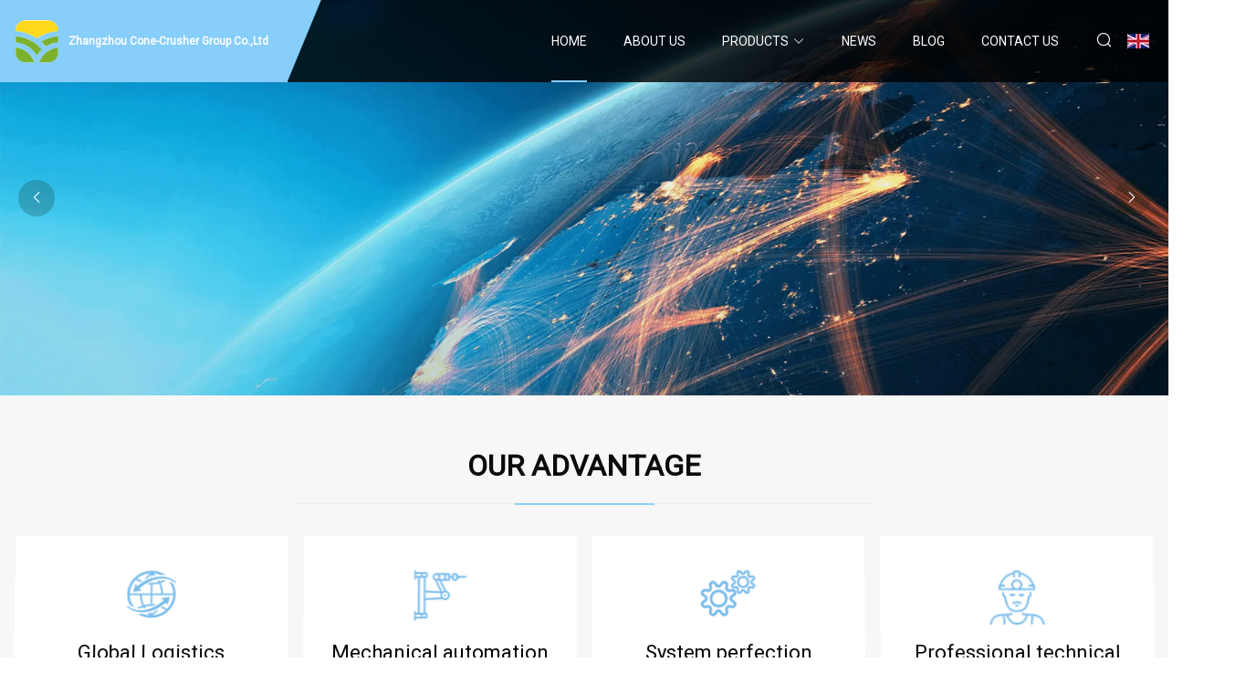

--- FILE ---
content_type: text/html; charset=utf-8
request_url: https://www.gzbagifthe.com/
body_size: 5542
content:
<!doctype html>
<html lang="en">
<head>
<meta charset="utf-8" />
<title>Zhangzhou Cone-Crusher Group Co.,Ltd</title>
<meta name="description" content="Zhangzhou Cone-Crusher Group Co.,Ltd" />
<meta name="keywords" content="Zhangzhou Cone-Crusher Group Co.,Ltd" />
<meta name="viewport" content="width=device-width, initial-scale=1.0" />
<meta name="application-name" content="Zhangzhou Cone-Crusher Group Co.,Ltd" />
<meta name="twitter:card" content="summary" />
<meta name="twitter:title" content="Zhangzhou Cone-Crusher Group Co.,Ltd" />
<meta name="twitter:description" content="Zhangzhou Cone-Crusher Group Co.,Ltd" />
<meta name="twitter:image" content="https://www.gzbagifthe.com/uploadimg/6398987419.png" />
<meta http-equiv="X-UA-Compatible" content="IE=edge" />
<meta property="og:site_name" content="Zhangzhou Cone-Crusher Group Co.,Ltd" />
<meta property="og:type" content="website" />
<meta property="og:title" content="Zhangzhou Cone-Crusher Group Co.,Ltd" />
<meta property="og:description" content="Zhangzhou Cone-Crusher Group Co.,Ltd" />
<meta property="og:url" content="https://www.gzbagifthe.com/" />
<meta property="og:image" content="https://www.gzbagifthe.com/uploadimg/6398987419.png" />
<link href="https://www.gzbagifthe.com/" rel="canonical" />
<link href="https://www.gzbagifthe.com/uploadimg/icons6398987419.png" rel="shortcut icon" type="image/x-icon" />
<link href="https://www.gzbagifthe.com/themes/storefront/images/banner1.webp" rel="preload" as="image" />
<link href="https://www.gzbagifthe.com/themes/storefront/images/banner2.webp" rel="preload" as="image" />
<link href="https://fonts.googleapis.com" rel="preconnect" />
<link href="https://fonts.gstatic.com" rel="preconnect" crossorigin />
<link href="https://fonts.googleapis.com/css2?family=Roboto:wght@400&display=swap" rel="stylesheet" />
<link href="https://www.gzbagifthe.com/themes/storefront/swiper.min.css" rel="stylesheet" />
<link href="https://www.gzbagifthe.com/themes/storefront/aos.css" rel="stylesheet" />
<link href="https://www.gzbagifthe.com/themes/storefront/toast.css" rel="stylesheet" />
<link href="https://www.gzbagifthe.com/themes/storefront/skyblue/style.css" rel="stylesheet" />
<link href="https://www.gzbagifthe.com/themes/storefront/skyblue/home.css" rel="stylesheet" />
<script type="application/ld+json">
[{
"@context": "https://schema.org/",
"@type": "Organization",
"logo": "https://www.gzbagifthe.com/uploadimg/6398987419.png",
"name": "Zhangzhou Cone-Crusher Group Co.,Ltd",
"url": "https://www.gzbagifthe.com/",
"contactPoint": [{
"@type": "ContactPoint",
"email": "tina@gzbagifthe.com"}]},{
"@context": "https://schema.org",
"@type": "WebSite",
"name": "Zhangzhou Cone-Crusher Group Co.,Ltd",
"url": "https://www.gzbagifthe.com/",
"potentialAction": {
"@type": "SearchAction",
"target": {
"@type": "EntryPoint",
"urlTemplate": "https://www.gzbagifthe.com/search?q={search_term_string}"},
"query-input": "required name=search_term_string"
}}]
</script>
</head>
<body class="index">
<!-- header start -->
<header>
  <div class="container">
    <div class="head-logo"><a href="https://www.gzbagifthe.com/" title="Zhangzhou Cone-Crusher Group Co.,Ltd"><img src="/uploadimg/6398987419.png" width="50" height="50" alt="Zhangzhou Cone-Crusher Group Co.,Ltd"><span>Zhangzhou Cone-Crusher Group Co.,Ltd</span></a></div>
    <div class="menu-btn"><em></em><em></em><em></em></div>
    <div class="head-content">
      <nav class="nav">
        <ul>
          <li class="active"><a href="https://www.gzbagifthe.com/">Home</a></li>
          <li><a href="/about-us.html">About us</a></li>
          <li><a href="/products.html">Products</a><em class="iconfont icon-xiangxia"></em>
            <ul class="submenu">
              <li><a href="/cone-crusher-wear-parts.html">Cone Crusher Wear Parts</a></li>
              <li><a href="/jaw-crusher-wear-parts.html">Jaw Crusher Wear Parts</a></li>
              <li><a href="/stone-impact-crusher-parts.html">Stone Impact Crusher Parts</a></li>
            </ul>
          </li>
          <li><a href="/news.html">News</a></li>
          <li><a href="/blog.html">Blog</a></li>
          <li><a href="/contact-us.html">Contact us</a></li>
        </ul>
      </nav>
      <div class="head-search"><em class="iconfont icon-sousuo"></em></div>
      <div class="search-input">
        <input type="text" placeholder="Keyword" id="txtSearch" autocomplete="off">
        <div class="search-btn" onclick="SearchProBtn()" title="Search"><em class="iconfont icon-sousuo" aria-hidden="true"></em></div>
      </div>
      <div class="languagelist">
        <div title="Language" class="languagelist-icon"><span>Language</span></div>
        <div class="languagelist-drop"><span class="languagelist-arrow"></span>
          <ul class="languagelist-wrap">
             <li class="languagelist-active"><a href="https://www.gzbagifthe.com/"><img src="/themes/storefront/images/language/en.png" width="24" height="16" alt="English" title="en">English</a></li>
                                    <li>
                                        <a href="https://fr.gzbagifthe.com/">
                                            <img src="/themes/storefront/images/language/fr.png" width="24" height="16" alt="Français" title="fr">
                                            Français
                                        </a>
                                    </li>
                                    <li>
                                        <a href="https://de.gzbagifthe.com/">
                                            <img src="/themes/storefront/images/language/de.png" width="24" height="16" alt="Deutsch" title="de">
                                            Deutsch
                                        </a>
                                    </li>
                                    <li>
                                        <a href="https://es.gzbagifthe.com/">
                                            <img src="/themes/storefront/images/language/es.png" width="24" height="16" alt="Español" title="es">
                                            Español
                                        </a>
                                    </li>
                                    <li>
                                        <a href="https://it.gzbagifthe.com/">
                                            <img src="/themes/storefront/images/language/it.png" width="24" height="16" alt="Italiano" title="it">
                                            Italiano
                                        </a>
                                    </li>
                                    <li>
                                        <a href="https://pt.gzbagifthe.com/">
                                            <img src="/themes/storefront/images/language/pt.png" width="24" height="16" alt="Português" title="pt">
                                            Português
                                        </a>
                                    </li>
                                    <li>
                                        <a href="https://ja.gzbagifthe.com/"><img src="/themes/storefront/images/language/ja.png" width="24" height="16" alt="日本語" title="ja"> 日本語</a>
                                    </li>
                                    <li>
                                        <a href="https://ko.gzbagifthe.com/"><img src="/themes/storefront/images/language/ko.png" width="24" height="16" alt="한국어" title="ko"> 한국어</a>
                                    </li>
                                    <li>
                                        <a href="https://ru.gzbagifthe.com/"><img src="/themes/storefront/images/language/ru.png" width="24" height="16" alt="Русский" title="ru"> Русский</a>
                                    </li>
           </ul>
        </div>
      </div>
    </div>
  </div>
</header>
<!-- main end -->
<!-- main start -->

<main>
  <!-- banner -->
  <section class="home-banner">
    <div class="swiper homebanner">
      <div class="swiper-wrapper">
        <div class="swiper-slide"><img src="/themes/storefront/images/banner1.webp" alt="Engaged with a renowned industry leader" />
          <div class="homebanner-text">
            <div class="title">Engaged with a renowned industry leader</div>
          </div>
        </div>
        <div class="swiper-slide"><img src="/themes/storefront/images/banner2.webp" alt="Engaged with a renowned industry leader" />
          <div class="homebanner-text">
            <div class="title">Engaged with a renowned industry leader</div>
          </div>
        </div>
      </div>
      <div class="homebanner-next"><em class="iconfont icon-xiangyou"></em></div>
      <div class="homebanner-prev"><em class="iconfont icon-xiangzuo"></em></div>
      <div class="swiper-pagination"></div>
    </div>
  </section>  
  <!-- adv -->
  <section class="home-adv">
    <div class="container">
      <div class="home-title" data-aos="fade-up">OUR ADVANTAGE</div>
      <div class="home-des" data-aos="fade-up"><em></em></div>
      <ul class="homeadv-list" data-aos="flip-down">
        <li>
          <div class="img"><img src="/themes/storefront/skyblue/adv-1.webp" width="53" height="53" alt="Global Logistics" /><img src="/themes/storefront/images/global-11.webp" width="53" height="53" alt="Global Logistics" /></div>
          <p class="title">Global Logistics</p>
          <p class="text line2">As long as you buy our products, no matter where you are, will give you the best logistics service.</p>
        </li>
        <li>
          <div class="img"><img src="/themes/storefront/skyblue/adv-2.webp" width="57" height="56" alt="Mechanical automation" /><img src="/themes/storefront/images/global-22.webp" width="57" height="56" alt="Mechanical automation" /></div>
          <p class="title">Mechanical automation</p>
          <p class="text line2">Committed to making construction work easier, faster and safer.</p>
        </li>
        <li>
          <div class="img"><img src="/themes/storefront/skyblue/adv-3.webp" width="60" height="51" alt="System perfection" /><img src="/themes/storefront/images/global-33.webp" width="60" height="51" alt="System perfection" /></div>
          <p class="title">System perfection</p>
          <p class="text line2">builds a better future through sustainable and innovative solutions.</p>
        </li>
        <li>
          <div class="img"><img src="/themes/storefront/skyblue/adv-4.webp" width="60" height="51" alt="Professional technical personnel" /><img src="/themes/storefront/images/global-44.webp" width="60" height="51" alt="Professional technical personnel" /></div>
          <p class="title">Professional technical personnel</p>
          <p class="text line2">Our employees deliver technology leading products, systems, software and services to our customers.</p>
        </li>
      </ul>
    </div>
  </section>  
  <!-- recommended -->
  <section class="home-recommended">
    <div class="container">
      <div class="home-title" data-aos="fade-up">RECOMMENDED PRODUCT</div>
      <div class="home-des" data-aos="fade-up"><em></em></div>
      <ul class="homerecommended-list" data-aos="zoom-in">
        <li><a href="/products/ahigh-chrome-blow-bar-suit-impact-crusher-ci224-ci234-ci225-stone-crushing-wear-parts-sulier.html" class="img lazy-wrap" title="High Chrome Blow Bar Suit Impact Crusher Ci224 Ci234 Ci225 Stone Crushing Wear Parts Supplier"><img data-src="/uploads/s/7ba979e23ada4fa4b3d4f436d164f1e7.webp" class="lazy" alt="High Chrome Blow Bar Suit Impact Crusher Ci224 Ci234 Ci225 Stone Crushing Wear Parts Supplier" /><span class="lazy-load"></span></a>
        <a href="/products/ahigh-chrome-blow-bar-suit-impact-crusher-ci224-ci234-ci225-stone-crushing-wear-parts-sulier.html" class="info"><span class="title">High Chrome Blow Bar Suit Impact Crusher Ci224 Ci234 Ci225 Stone Crushing Wear Parts Supplier</span></a></li>        <li><a href="/products/amining-machine-cast-steel-wear-jaw-crusher-spare-parts.html" class="img lazy-wrap" title="Mining Machine Cast Steel Wear Jaw Crusher Spare Parts"><img data-src="/uploads/s/db4446de2a1148e3bf826d3817c53b69.webp" class="lazy" alt="Mining Machine Cast Steel Wear Jaw Crusher Spare Parts" /><span class="lazy-load"></span></a>
        <a href="/products/amining-machine-cast-steel-wear-jaw-crusher-spare-parts.html" class="info"><span class="title">Mining Machine Cast Steel Wear Jaw Crusher Spare Parts</span></a></li>        <li><a href="/products/amn18cr2-casting-wear-parts-bowl-liner-suit-hp300-cone-crusher-wear-parts.html" class="img lazy-wrap" title="Mn18cr2 Casting Wear Parts Bowl Liner Suit HP300 Cone Crusher Wear Parts"><img data-src="/uploads/s/3d422e4ade234c07bade16933f9843c1.webp" class="lazy" alt="Mn18cr2 Casting Wear Parts Bowl Liner Suit HP300 Cone Crusher Wear Parts" /><span class="lazy-load"></span></a>
        <a href="/products/amn18cr2-casting-wear-parts-bowl-liner-suit-hp300-cone-crusher-wear-parts.html" class="info"><span class="title">Mn18cr2 Casting Wear Parts Bowl Liner Suit HP300 Cone Crusher Wear Parts</span></a></li>      </ul>
    </div>
  </section>  
  <!-- about -->
  <section class="home-about">
    <div class="container">
      <div class="homeabout-info" data-aos="fade-left">
        <div class="p1">ABOUT US</div>
        <h1 class="p2">Zhangzhou Cone-Crusher Group Co.,Ltd</h1>
        <div class="p3">
          <p>Zhangzhou Cone-Crusher Group Co., Ltd. is a leading manufacturer and exporter of cone crusher wear parts and jaw crusher wear parts. With years of experience in the industry, we have built a strong reputation for delivering high-quality products and reliable services to our clients worldwide.Our company is dedicated to producing durable and efficie</p>
        </div>
      </div>
      <div class="homeabout-odds">
        <div class="item" data-aos="fade-left"><img src="/themes/storefront/images/about-icon-3.webp" width="52" height="52" alt="Rich industry experience" /><span class="title">Rich industry experience</span>
          <p class="text line3">The company was founded in 1941 by brothers Eugen and Martin Hilti.</p>
        </div>
        <div class="item" data-aos="fade-left"><img src="/themes/storefront/images/about-icon-2.webp" width="50" height="50" alt="Advanced technology" /><span class="title">Advanced technology</span>
          <p class="text line3">Transform lives, shape tomorrow. Embrace the future</p>
        </div>
        <div class="item" data-aos="fade-left"><img src="/themes/storefront/images/about-icon-1.webp" width="65" height="49" alt="Full service" /><span class="title">Full service</span>
          <p class="text line3">Simplify your life. Comprehensive support. Superior quality.</p>
        </div>
      </div>
    </div>
  </section>  
  <!-- products -->
  <section class="home-products">
    <div class="container">
      <div class="home-title" data-aos="fade-up">HOT PRODUCT</div>
      <div class="home-des" data-aos="fade-up"><em></em></div>
      <ul class="homeproducts-list" data-aos="zoom-in">
        <li>
          <div class="homeproducts-img"><a href="/products/aprotection-liner-for-hp800-cone-crusher-wear-spare-parts.html" class="lazy-wrap" title="Protection Liner for HP800 Cone Crusher Wear Spare Parts"><img data-src="/uploads/s/bee9c8a90e934cae93afbe7a3d6c403a.webp" class="lazy" alt="Protection Liner for HP800 Cone Crusher Wear Spare Parts" /><span class="lazy-load"></span></a></div>
          <div class="homeproducts-info"><a href="/products/aprotection-liner-for-hp800-cone-crusher-wear-spare-parts.html" class="title line2">Protection Liner for HP800 Cone Crusher Wear Spare Parts</a>
          <a href="/products/aprotection-liner-for-hp800-cone-crusher-wear-spare-parts.html" class="more" rel="nofollow" title="Protection Liner for HP800 Cone Crusher Wear Spare Parts">read more<em class="iconfont icon-xiangyou3fill"></em></a></div>
        </li>        <li>
          <div class="homeproducts-img"><a href="/products/amanganese-steel-alloy-castings-suit-hp200-cone-crusher-spare-wear-parts-mn18cr2.html" class="lazy-wrap" title="Manganese Steel Alloy Castings Suit HP200 Cone Crusher Spare Wear Parts Mn18cr2"><img data-src="/uploads/s/ed4d9501df8746e39462d054baf2662f.webp" class="lazy" alt="Manganese Steel Alloy Castings Suit HP200 Cone Crusher Spare Wear Parts Mn18cr2" /><span class="lazy-load"></span></a></div>
          <div class="homeproducts-info"><a href="/products/amanganese-steel-alloy-castings-suit-hp200-cone-crusher-spare-wear-parts-mn18cr2.html" class="title line2">Manganese Steel Alloy Castings Suit HP200 Cone Crusher Spare Wear Parts Mn18cr2</a>
          <a href="/products/amanganese-steel-alloy-castings-suit-hp200-cone-crusher-spare-wear-parts-mn18cr2.html" class="more" rel="nofollow" title="Manganese Steel Alloy Castings Suit HP200 Cone Crusher Spare Wear Parts Mn18cr2">read more<em class="iconfont icon-xiangyou3fill"></em></a></div>
        </li>        <li>
          <div class="homeproducts-img"><a href="/products/acone-crusher-wear-parts-high-manganese-steel-partsmining-machinery-parts.html" class="lazy-wrap" title="Cone Crusher Wear Parts/ High Manganese Steel Parts/Mining Machinery Parts"><img data-src="/uploads/s/8367f567feb640c983e407c261186703.webp" class="lazy" alt="Cone Crusher Wear Parts/ High Manganese Steel Parts/Mining Machinery Parts" /><span class="lazy-load"></span></a></div>
          <div class="homeproducts-info"><a href="/products/acone-crusher-wear-parts-high-manganese-steel-partsmining-machinery-parts.html" class="title line2">Cone Crusher Wear Parts/ High Manganese Steel Parts/Mining Machinery Parts</a>
          <a href="/products/acone-crusher-wear-parts-high-manganese-steel-partsmining-machinery-parts.html" class="more" rel="nofollow" title="Cone Crusher Wear Parts/ High Manganese Steel Parts/Mining Machinery Parts">read more<em class="iconfont icon-xiangyou3fill"></em></a></div>
        </li>        <li>
          <div class="homeproducts-img"><a href="/products/ahigh-wear-resistance-concave-and-mantle-cone-crusher-parts.html" class="lazy-wrap" title="High Wear Resistance Concave and Mantle Cone Crusher Parts"><img data-src="/uploads/s/5bc0120ac2dd4bf78a599ea9c87bd5d0.webp" class="lazy" alt="High Wear Resistance Concave and Mantle Cone Crusher Parts" /><span class="lazy-load"></span></a></div>
          <div class="homeproducts-info"><a href="/products/ahigh-wear-resistance-concave-and-mantle-cone-crusher-parts.html" class="title line2">High Wear Resistance Concave and Mantle Cone Crusher Parts</a>
          <a href="/products/ahigh-wear-resistance-concave-and-mantle-cone-crusher-parts.html" class="more" rel="nofollow" title="High Wear Resistance Concave and Mantle Cone Crusher Parts">read more<em class="iconfont icon-xiangyou3fill"></em></a></div>
        </li>      </ul>
    </div>
  </section>  
  <!-- news -->
  <section class="home-news">
    <div class="container">
      <div class="home-title" data-aos="fade-up">News</div>
      <div class="home-des" data-aos="fade-up"><em></em></div>
      <ul class="homenews-list" data-aos="fade-up">
        <li><a href="/news/magna-hosts-inaugural-open-house-pit-amp-quarry.html" class="homenews-img">
          <div class="date"><em class="iconfont icon-riqi"></em>Jun 28, 2025</div></a>
          <div class="homenews-info"><a href="/news/magna-hosts-inaugural-open-house-pit-amp-quarry.html" class="title line1">Magna hosts inaugural open house | Pit &amp; Quarry</a>
            <p class="text line2">Manufacturers Alan Coalter conveyors crushers Jack Kopanski Published May 6, 2025 Magna, the Terex brand established in </p>
            <a href="/news/magna-hosts-inaugural-open-house-pit-amp-quarry.html" class="more" rel="nofollow" title="Magna hosts inaugural open house | Pit &amp; Quarry">read more<em class="iconfont icon-zhixiangyou"></em></a>
          </div>
        </li>        <li><a href="/news/equipment-developments-in-wear-parts-pit-amp-quarry.html" class="homenews-img">
          <div class="date"><em class="iconfont icon-riqi"></em>Jun 24, 2025</div></a>
          <div class="homenews-info"><a href="/news/equipment-developments-in-wear-parts-pit-amp-quarry.html" class="title line1">Equipment developments in wear parts | Pit &amp; Quarry</a>
            <p class="text line2">From the Magazine AmCast crushing equipment equipment P&Q Staff Published Jun 23, 2025 AMCAST takes a customized approac</p>
            <a href="/news/equipment-developments-in-wear-parts-pit-amp-quarry.html" class="more" rel="nofollow" title="Equipment developments in wear parts | Pit &amp; Quarry">read more<em class="iconfont icon-zhixiangyou"></em></a>
          </div>
        </li>        <li><a href="/news/metso-launches-three-nextgeneration-nordberg-hpe-series-cone-crushers-for-mining-and-aggregates-applications-metso-corporation.html" class="homenews-img">
          <div class="date"><em class="iconfont icon-riqi"></em>Mar 26, 2025</div></a>
          <div class="homenews-info"><a href="/news/metso-launches-three-nextgeneration-nordberg-hpe-series-cone-crushers-for-mining-and-aggregates-applications-metso-corporation.html" class="title line1">Metso launches three next-generation Nordberg HPe Series cone crushers for mining and aggregates applications - Metso Corporation</a>
            <p class="text line2">Metso Corporation’s press release on March 25, 2025, at 09:00 a.m. EET Metso is introducing three next-generation cone c</p>
            <a href="/news/metso-launches-three-nextgeneration-nordberg-hpe-series-cone-crushers-for-mining-and-aggregates-applications-metso-corporation.html" class="more" rel="nofollow" title="Metso launches three next-generation Nordberg HPe Series cone crushers for mining and aggregates applications - Metso Corporation">read more<em class="iconfont icon-zhixiangyou"></em></a>
          </div>
        </li>        <li><a href="/news/wearkraft-enters-crusher-parts-market-construction-amp-demolition-recycling.html" class="homenews-img">
          <div class="date"><em class="iconfont icon-riqi"></em>Mar 03, 2025</div></a>
          <div class="homenews-info"><a href="/news/wearkraft-enters-crusher-parts-market-construction-amp-demolition-recycling.html" class="title line1">WearKraft enters crusher parts market - Construction &amp; Demolition Recycling</a>
            <p class="text line2">A new business unit of United States-based Terex Corp. called WearKraft has announced what it calls its official entry i</p>
            <a href="/news/wearkraft-enters-crusher-parts-market-construction-amp-demolition-recycling.html" class="more" rel="nofollow" title="WearKraft enters crusher parts market - Construction &amp; Demolition Recycling">read more<em class="iconfont icon-zhixiangyou"></em></a>
          </div>
        </li>        <li><a href="/blog/magna-hosts-inaugural-open-house-pit-amp-quarry.html" class="homenews-img">
          <div class="date"><em class="iconfont icon-riqi"></em>Jul 01, 2025</div></a>
          <div class="homenews-info"><a href="/blog/magna-hosts-inaugural-open-house-pit-amp-quarry.html" class="title line1">Magna hosts inaugural open house | Pit &amp; Quarry</a>
            <p class="text line2">Manufacturers Alan Coalter conveyors crushers Jack Kopanski Published May 6, 2025 Magna, the Terex brand established in 2024 for large-scale operations, held its first open house in Nashville. With</p>
            <a href="/blog/magna-hosts-inaugural-open-house-pit-amp-quarry.html" class="more" rel="nofollow" title="Magna hosts inaugural open house | Pit &amp; Quarry">read more<em class="iconfont icon-zhixiangyou"></em></a>
          </div>
        </li>        <li><a href="/blog/equipment-developments-in-wear-parts-pit-amp-quarry.html" class="homenews-img">
          <div class="date"><em class="iconfont icon-riqi"></em>Jun 30, 2025</div></a>
          <div class="homenews-info"><a href="/blog/equipment-developments-in-wear-parts-pit-amp-quarry.html" class="title line1">Equipment developments in wear parts | Pit &amp; Quarry</a>
            <p class="text line2">From the Magazine AmCast crushing equipment equipment P&Q Staff Published Jun 23, 2025 AMCAST takes a customized approach to extreme custom crushing , tailoring its manganese alloys to a site’s</p>
            <a href="/blog/equipment-developments-in-wear-parts-pit-amp-quarry.html" class="more" rel="nofollow" title="Equipment developments in wear parts | Pit &amp; Quarry">read more<em class="iconfont icon-zhixiangyou"></em></a>
          </div>
        </li>        <li><a href="/blog/they-steal-from-a-stone-crusher-the-court-requests-detention-for-two-people-telegrafi-telegrafi.html" class="homenews-img">
          <div class="date"><em class="iconfont icon-riqi"></em>Apr 06, 2025</div></a>
          <div class="homenews-info"><a href="/blog/they-steal-from-a-stone-crusher-the-court-requests-detention-for-two-people-telegrafi-telegrafi.html" class="title line1">They steal from a stone crusher, the court requests detention for two people - Telegrafi - Telegrafi</a>
            <p class="text line2">The Basic Prosecutor's Office in Gjakovë has made a request to the Basic Court in Gjakovë, for the determination of the measure of detention against two defendants, XH.M., and BV, with the suspicion</p>
            <a href="/blog/they-steal-from-a-stone-crusher-the-court-requests-detention-for-two-people-telegrafi-telegrafi.html" class="more" rel="nofollow" title="They steal from a stone crusher, the court requests detention for two people - Telegrafi - Telegrafi">read more<em class="iconfont icon-zhixiangyou"></em></a>
          </div>
        </li>        <li><a href="/blog/metso-launches-three-nextgeneration-nordberg-hpe-series-cone-crushers-for-mining-and-aggregates-applications-metso-corporation.html" class="homenews-img">
          <div class="date"><em class="iconfont icon-riqi"></em>Apr 04, 2025</div></a>
          <div class="homenews-info"><a href="/blog/metso-launches-three-nextgeneration-nordberg-hpe-series-cone-crushers-for-mining-and-aggregates-applications-metso-corporation.html" class="title line1">Metso launches three next-generation Nordberg HPe Series cone crushers for mining and aggregates applications - Metso Corporation</a>
            <p class="text line2">Metso Corporation’s press release on March 25, 2025, at 09:00 a.m. EET Metso is introducing three next-generation cone crushers, HP600e, HP800e and HP900e, to its Nordberg® HPe series ™ . The units</p>
            <a href="/blog/metso-launches-three-nextgeneration-nordberg-hpe-series-cone-crushers-for-mining-and-aggregates-applications-metso-corporation.html" class="more" rel="nofollow" title="Metso launches three next-generation Nordberg HPe Series cone crushers for mining and aggregates applications - Metso Corporation">read more<em class="iconfont icon-zhixiangyou"></em></a>
          </div>
        </li>      </ul>
    </div>
  </section>
</main>
 
<!-- main end -->
<!-- footer start -->
<footer>
  <div class="container">
    <div class="foot-item foot-item1"><a href="https://www.gzbagifthe.com/" class="foot-logo" title="Zhangzhou Cone-Crusher Group Co.,Ltd"><img src="/uploadimg/6398987419.png" width="50" height="50" alt="Zhangzhou Cone-Crusher Group Co.,Ltd"></a>
      <div class="foot-newsletter">
        <input id="newsletterInt" placeholder="Your Email Address" type="text">
        <button id="newsletterBtn" title="Email"><em class="iconfont icon-zhixiangyou"></em></button>
      </div>
      <div id="newsletter-hint"></div>
      <p class="newsletter-tip">Have a question?<a href="https://www.gzbagifthe.com/">Click here</a></p>
      <div class="foot-share"><a href="#" rel="nofollow" title="facebook"><em class="iconfont icon-facebook"></em></a><a href="#" rel="nofollow" title="linkedin"><em class="iconfont icon-linkedin"></em></a><a href="#" rel="nofollow" title="twitter"><em class="iconfont icon-twitter-fill"></em></a><a href="#" rel="nofollow" title="youtube"><em class="iconfont icon-youtube"></em></a><a href="#" rel="nofollow" title="instagram"><em class="iconfont icon-instagram"></em></a><a href="#" rel="nofollow" title="TikTok"><em class="iconfont icon-icon_TikTok"></em></a></div>
    </div>
    <div class="foot-item foot-item2">
      <div class="foot-title">QUICK LINKS</div>
      <ul>
        <li><a href="https://www.gzbagifthe.com/">Home</a></li>
        <li><a href="/about-us.html">About us</a></li>
        <li><a href="/products.html">Products</a></li>
        <li><a href="/news.html">News</a></li>
        <li><a href="/blog.html">Blog</a></li>
        <li><a href="/contact-us.html">Contact us</a></li>
        <li><a href="/sitemap.xml">Sitemap</a></li>
        <li><a href="/privacy-policy.html">Privacy Policy</a></li>
      </ul>
    </div>
    <div class="foot-item foot-item3">
      <div class="foot-title">PRODUCT CATEGORY</div>
      <ul>
        <li><a href="/cone-crusher-wear-parts.html">Cone Crusher Wear Parts</a></li>
        <li><a href="/jaw-crusher-wear-parts.html">Jaw Crusher Wear Parts</a></li>
        <li><a href="/stone-impact-crusher-parts.html">Stone Impact Crusher Parts</a></li>
      </ul>
    </div>
    <div class="foot-item foot-item4">
      <div class="foot-title">PARTNER COMPANY</div>
      <ul>
<li><a href="https://www.xiantaoprotective.com/disposable-sleeves/disposable-laminated-cuffs/" target="_blank">Disposable Laminated Cuffs manufacturers</a></li><li><a href="https://www.comaparking.com/boom-barrier-gate/folding-barrier-gate/" target="_blank">China automatic folding barrier gate</a></li><li><a href="https://www.sxequipment.com/" target="_blank">China Cattle Farm Equipment Factory</a></li><li><a href="https://www.crusher-stone.com/crusher-machine/impact-crusher-machine/" target="_blank">China Impact Crusher Machine suppliers</a></li><li><a href="https://www.menschclutch.com/clutch-cover/clutch-cover-for-isuzu/" target="_blank">Wholesale Clutch Cover For ISUZU</a></li><li><a href="https://www.chinarockbolt.com/" target="_blank">Self Drilling Anchor Plate Manufacturers</a></li><li><a href="https://www.metaxfurniture.com/" target="_blank">Home Furniture</a></li><li><a href="https://www.kaichuanpower.com/" target="_blank">www.kaichuanpower.com</a></li>      </ul>
    </div>
  </div>
  <div class="foot-copyright">
    <p>Copyright &copy; gzbagifthe.com, all rights reserved.&nbsp;&nbsp;E-mail: <a href="tina@gzbagifthe.com" target="_blank"><span class="__cf_email__" data-cfemail="a7d3cec9c6e7c0ddc5c6c0cec1d3cfc289c4c8ca">[email&#160;protected]</span></a></p>
  </div>
  <div class="gotop"><em class="iconfont icon-xiangshang"></em></div>
</footer>
<!-- footer end -->
 
<!-- script start -->
<script data-cfasync="false" src="/cdn-cgi/scripts/5c5dd728/cloudflare-static/email-decode.min.js"></script><script src="https://www.gzbagifthe.com/themes/storefront/js/jquery3.6.1.js"></script>
<script src="https://www.gzbagifthe.com/themes/storefront/js/swiper.js"></script>
<script src="https://www.gzbagifthe.com/themes/storefront/js/vanilla-lazyload.js"></script>
<script src="https://www.gzbagifthe.com/themes/storefront/js/aos.js"></script>
<script src="https://www.gzbagifthe.com/themes/storefront/js/toast.js"></script>
<script src="https://www.gzbagifthe.com/themes/storefront/js/style.js"></script>
<script src="https://www.gzbagifthe.com/themes/storefront/js/home.js"></script>
<script type="text/javascript" src="//info.53hu.net/traffic.js?id=08a984h6ak"></script>
<script defer src="https://static.cloudflareinsights.com/beacon.min.js/vcd15cbe7772f49c399c6a5babf22c1241717689176015" integrity="sha512-ZpsOmlRQV6y907TI0dKBHq9Md29nnaEIPlkf84rnaERnq6zvWvPUqr2ft8M1aS28oN72PdrCzSjY4U6VaAw1EQ==" data-cf-beacon='{"version":"2024.11.0","token":"e020bd3ec25146f78d99a461bda8bfd8","r":1,"server_timing":{"name":{"cfCacheStatus":true,"cfEdge":true,"cfExtPri":true,"cfL4":true,"cfOrigin":true,"cfSpeedBrain":true},"location_startswith":null}}' crossorigin="anonymous"></script>
</body>
</html>


--- FILE ---
content_type: text/css
request_url: https://www.gzbagifthe.com/themes/storefront/skyblue/home.css
body_size: 1749
content:
@charset "utf-8";.home-title{font-size:34px;font-weight:bold;color:#000;line-height:42px;text-align:center;text-transform:uppercase}.home-des{font-size:14px;color:#999999;line-height:48px;position:relative;display:flex;align-items:center;justify-content:center;margin:20px 0}.home-des em{width:153px;height:2px;background:var(--color)}.home-des::before,.home-des::after{content:"";width:240px;height:1px;background:#EDEDED}.home-banner{padding:0 !important}.home-banner .swiper-slide img{width:100%;height:100%;object-fit:cover}.home-banner .homebanner-next,.home-banner .homebanner-prev{position:absolute;top:50%;transform:translateY(-50%);left:20px;z-index:1;color:#FFF;width:40px;height:40px;background:rgba(17,22,0,0.2);border-radius:50%;display:flex;align-items:center;justify-content:center;transition:all 0.1s linear;cursor:pointer}.home-banner .homebanner-next:hover,.home-banner .homebanner-prev:hover{background:rgba(17,22,0,0.5)}.home-banner .homebanner-next{left:auto;right:20px}.home-banner .swiper-pagination-bullet{border-radius:0;background:#FFF;opacity:0.8}.home-banner .swiper-pagination-bullet.swiper-pagination-bullet-active{background:var(--color)}.home-banner .homebanner-text{position:absolute;top:55%;transform:translateY(-50%);left:10%;text-transform:capitalize}.home-banner .homebanner-text .title{font-size:30px;max-width:800px;color:#FFF;opacity:0}.home-banner .swiper-slide-active .homebanner-text .title{animation:bannerText 0.5s forwards;animation-delay:0.7s}@keyframes bannerText{0%{opacity:0;transform:translateX(50px)}100%{opacity:1;transform:translateX(0)}}.home-adv{background:#F7F7F7}.home-adv .homeadv-list{margin-top:3%;display:flex;flex-wrap:wrap;justify-content:space-between;list-style:none}.home-adv .homeadv-list li{width:24%;background:#FFF;border-radius:4px;text-align:center;padding:3% 15px;transition:all 0.1s linear;position:relative}.home-adv .homeadv-list li:hover{background:var(--color)}.home-adv .homeadv-list li:hover .img img{transform:translateX(-50%) rotateY(180deg)}.home-adv .homeadv-list li:hover .img img:nth-child(1){opacity:0}.home-adv .homeadv-list li:hover .img img:nth-child(2){opacity:1}.home-adv .homeadv-list li:hover .title{text-transform:capitalize;color:#FFF}.home-adv .homeadv-list li:hover .text{color:#FFF}.home-adv .homeadv-list li .img{height:60px;text-align:center}.home-adv .homeadv-list li .img img{transition:all 0.2s linear;position:absolute;left:50%;transform:translateX(-50%)}.home-adv .homeadv-list li .img img:nth-child(1){opacity:1}.home-adv .homeadv-list li .img img:nth-child(2){opacity:0}.home-adv .homeadv-list li .title{font-size:22px;font-weight:500;color:#000;line-height:42px;margin:10px 0px}.home-adv .homeadv-list li .text{font-size:14px;font-weight:400;color:#555;line-height:20px}.home-recommended .homerecommended-list{margin-top:3%;display:flex;flex-wrap:wrap;justify-content:space-between;list-style:none}.home-recommended .homerecommended-list li{width:24%;background:#FFF;transition:all 0.2s linear;padding:15px}.home-recommended .homerecommended-list li:hover{box-shadow:0px 3px 18px 0px rgba(9,12,0,0.13);transform:translateY(-10px)}.home-recommended .homerecommended-list li:hover .info .more{color:var(--color)}.home-recommended .homerecommended-list li .img img{width:100%}.home-recommended .homerecommended-list li .info{display:flex;flex-direction:column;width:100%}.home-recommended .homerecommended-list li .info .title{font-size:16px;font-weight:400;color:#000;line-height:30px;margin:10px 0 5px;display:-webkit-box;-webkit-box-orient:vertical;-webkit-line-clamp:2;overflow:hidden;text-transform:capitalize}.home-recommended .homerecommended-list li .info .more{font-size:16px;color:#555;line-height:20px;text-transform:capitalize}.home-about{background:url(/themes/storefront/images/home-about-bg.webp) no-repeat center;background-size:cover;padding-bottom:0 !important}.home-about .homeabout-info{margin-left:auto;margin-right:0px;max-width:1080px}.home-about .homeabout-info .p1{font-size:25px;line-height:25px;text-transform:uppercase}.home-about .homeabout-info .p2{font-size:35px;font-weight:bold;font-style:italic;margin-top:10px}.home-about .homeabout-info .p3{font-size:16px;margin-top:15px}.home-about .homeabout-info .p3 p{line-height:1.8;margin:0}.home-about .homeabout-odds{margin-top:3%;margin-left:auto;margin-right:0px;max-width:1100px;color:#FFF;height:240px;background:var(--color1);background-size:cover;display:flex;padding:35px 30px 20px;justify-content:space-between;position:relative}.home-about .homeabout-odds::before{content:"";position:absolute;right:100%;top:0px;width:0;height:0;border-width:0px 140px 240px 0;border-style:solid;border-color:transparent transparent var(--color1);transform:rotateY(180deg);transition:all 0.1s linear;z-index:9}.home-about .homeabout-odds .item{width:30%;display:flex;flex-direction:column;align-items:flex-start;z-index:10}.home-about .homeabout-odds .item:hover img{transform:rotateY(180deg)}.home-about .homeabout-odds .item img{margin-bottom:20px;margin-left:20px;transition:all 0.2s linear}.home-about .homeabout-odds .item .title{font-weight:bold;display:block;margin-bottom:10px;font-size:20px}.home-about .homeabout-odds .item .text{font-size:12px}.home-products .homeproducts-list{margin-top:3%;display:flex;flex-wrap:wrap;justify-content:space-between;list-style:none}.home-products .homeproducts-list li{width:25%;border:1px solid #E1E1E1;overflow:hidden;padding:15px}.home-products .homeproducts-list li:hover .homeproducts-img img{transform:scale(1.05)}.home-products .homeproducts-list li:hover .homeproducts-info .title{color:var(--color)}.home-products .homeproducts-list li:nth-child(n+2){border-left:none}.home-products .homeproducts-list li .homeproducts-img{overflow:hidden}.home-products .homeproducts-list li .homeproducts-img img{width:100%;height:100%;object-fit:cover;transition:all 0.1s linear}.home-products .homeproducts-list li .homeproducts-info{text-align:center;padding-top:10px}.home-products .homeproducts-list li .homeproducts-info .title{font-size:16px;font-weight:400;color:#000;line-height:1.4;text-transform:capitalize}.home-products .homeproducts-list li .homeproducts-info .more{margin:10px auto;width:150px;height:45px;color:#FFF;background:var(--color);display:flex;align-items:center;justify-content:center}.home-products .homeproducts-list li .homeproducts-info .more em{margin-left:5px;font-size:12px}.home-news{padding-top:0 !important}.home-news .homenews-list{margin-top:3%;display:flex;flex-wrap:wrap;justify-content:space-between;list-style:none;padding:0}.home-news .homenews-list li{margin-bottom:20px;width:24%;transition:all 0.1s linear}.home-news .homenews-list li:hover .homenews-img .date{background:var(--color)}.home-news .homenews-list li:hover .homenews-img .date::after{border-color:transparent transparent var(--color)}.home-news .homenews-list li:hover .homenews-info .title{color:var(--color)}.home-news .homenews-list li:hover .homenews-info .more{margin-left:10px}.home-news .homenews-list li .homenews-img{position:relative}.home-news .homenews-list li .homenews-img .date{width:120px;position:absolute;left:0px;top:0px;background:#000;color:#FFF;height:30px;font-size:14px;padding:2px 10px;transition:all 0.1s linear}.home-news .homenews-list li .homenews-img .date em{margin-right:5px;}.home-news .homenews-list li .homenews-img .date::after{content:"";width:0;height:0;border-width:0px 16px 30px 0;border-style:solid;border-color:transparent transparent #000;transition:all 0.1s linear;position:absolute;left:100%;top:0}.home-news .homenews-list li .homenews-img img{opacity:1;width:100%}.home-news .homenews-list li .homenews-info .title{font-weight:bold;font-size:16px;margin:15px 0 5px;text-transform:capitalize;display:block}.home-news .homenews-list li .homenews-info .text{color:#555;font-size:14px}.home-news .homenews-list li .homenews-info .more{text-transform:uppercase;font-size:14px;display:inline-flex;align-items:center;margin-top:10px;transition:all 0.1s linear}.home-news .homenews-list li .homenews-info .more em{color:var(--color);margin-left:5px}@media (max-width:1440px){.home-title{font-size:32px}.home-about .homeabout-info .p2{font-size:38px}}@media (max-width:1024px){.home-title{font-size:24px}.homebanner{height:300px}.homebanner .homebanner-next,.homebanner .homebanner-prev{display:none}.homebanner .homebanner-text{left:0px;width:100%;padding:0 15px}.homebanner .homebanner-text .title{font-size:24px}.home-adv .homeadv-list li .title{font-size:18px;line-height:20px;margin:20px 0}.home-recommended .homerecommended-list li .info .title{font-size:16px;display:block}.home-about .homeabout-odds{flex-wrap:wrap}.home-about .homeabout-odds .item{margin-bottom:3em}.home-about .homeabout-odds .item .text{font-size:14px}.home-about .homeabout-odds .item img{margin-left:0px;margin-bottom:10px}.home-products .homeproducts-list li .homeproducts-info .title{font-weight:400;font-size:16px;display:block}}@media (max-width:768px){.home-title{font-size:20px}.home-des{margin:10px 0px}.homebanner .homebanner-text .title{font-size:20px}.home-adv .homeadv-list li{width:49%;margin-bottom:1em}.home-adv .homeadv-list li img{width:40px}.home-adv .homeadv-list li .title{font-size:16px;margin:10px 0px}.home-recommended .homerecommended-list li{width:49%;padding:10px 5px}.home-products .homeproducts-list li{width:50%}.home-products .homeproducts-list li:nth-child(3){border-left:1px solid #E1E1E1}.home-about .homeabout-info .p1{font-size:20px}.home-about .homeabout-info .p2{margin-top:10px;font-size:24px}.home-about .homeabout-info .p3{margin-top:10px}.home-news .homenews-list li{width:49%;margin-bottom:1em}.home-about .homeabout-odds{padding-top:20px;padding-bottom:20px;padding-right:10px;height:570px;max-width:200px}.home-about .homeabout-odds::before{border-width:0px 290px 570px 0}.home-about .homeabout-odds .item{margin-bottom:1em;width:100%}.home-about .homeabout-odds .item img{width:40px}.home-about .homeabout-odds .item .title{font-size:16px}.home-about .homeabout-odds .item:nth-child(2){transform:translateX(-50%)}.home-about .homeabout-odds .item:nth-child(3){transform:translateX(-100%)}.home-products .homeproducts-list li .homeproducts-info .more{height:40px}}.homenews-info{padding-top:25px}

--- FILE ---
content_type: application/javascript
request_url: https://www.gzbagifthe.com/jk23cp0w7g0qw968a52o?c=x7q88m5u
body_size: -172
content:
var id = "0c1c17c145260238938f51850dab95fb";
        


--- FILE ---
content_type: application/javascript
request_url: https://www.gzbagifthe.com/themes/storefront/js/home.js
body_size: 88
content:
// banner swiper
function homebanner() {
  if ($('.homebanner').length) {
    var homebanner = new Swiper(".homebanner", {
      autoplay: {
        delay: 4000,
      },
      simulateTouch: false,
      speed: 700,
      pagination: {
        el: ".swiper-pagination",
      },
      navigation: {
        nextEl: ".homebanner-next",
        prevEl: ".homebanner-prev",
      },
      on: {
        slideChangeTransitionStart: function () {
          this.autoplay.start();
        }
      }
    });
    window.homebanner = homebanner;
  }

}
homebanner();

function proImages() {
  $('.homerecommended-list .img img, .homeproducts-img img').each(function () {
    if ($(this).attr('data-src') == '') {
      $(this).attr('data-src', '/themes/storefront/images/noimages.webp');
      $(this).parents('.newslist-img').addClass('lazy-loaded');
    }
  })
}
proImages();

function noNewsImages() {
  $('.homenews-img img').each(function (index) {
    var i = index + 1;
    if ($(this).attr('data-src') == '') {
      $(this).attr('data-src', '/themes/storefront/images/news-' + i + '.webp')
    }
  })
  $('.homenews-img img').on('error', function () {
    $(this).attr('src', '/themes/storefront/images/noimages.webp');
    $(this).parents('.homenews-img').addClass('lazy-loaded');
  });
}
noNewsImages();